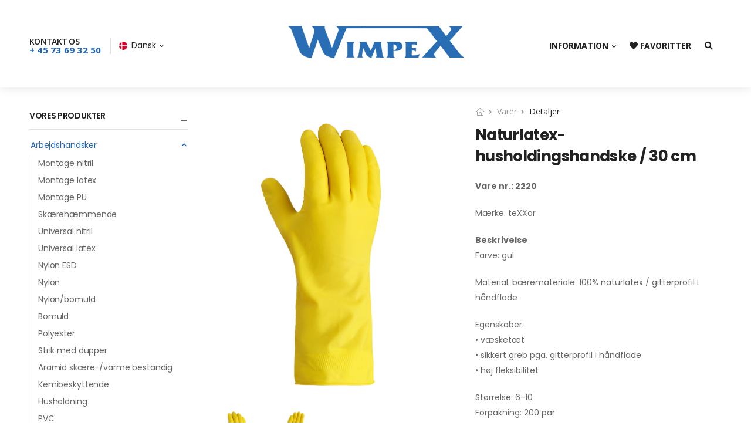

--- FILE ---
content_type: text/html; charset=UTF-8
request_url: https://wimpex.dk/product/2220-naturlatex-husholdingshandske-30-cm
body_size: 6416
content:
<!DOCTYPE html>
<html lang="da">
<head>
    <meta charset="utf-8"/>    <meta name="viewport" content="width=device-width, initial-scale=1.0, minimum-scale=1.0">
    <title>Naturlatex-husholdingshandske / 30 cm | Wimpex ApS</title>
    <meta name="title" content="Naturlatex-husholdingshandske / 30 cm">
    <meta name="description" content="Wimpex ApS er leveringsdygtig med arbejdshandsker, personlige værnemidler og sikkert værnefodtøj – med XXL sikkerhedssko i store størrelser op til str. 52. Specialiseret med produkter til sundhedssektoren, som fx skridsikre strømper og engangshandsker.
">
    <meta name="keywords" content="personlige værnemidler, sikkerhedsudstyr, arbejdsværnefodtøj">

    <meta property="og:description" content="Wimpex ApS er leveringsdygtig med arbejdshandsker, personlige værnemidler og sikkert værnefodtøj – med XXL sikkerhedssko i store størrelser op til str. 52. Specialiseret med produkter til sundhedssektoren, som fx skridsikre strømper og engangshandsker.
" />
    <meta property="og:locale" content="da_DK" />
    <meta property="og:site_name" content="Wimpex ApS" />
    <meta property="og:title" content="Naturlatex-husholdingshandske / 30 cm | Wimpex ApS" />
    <meta property="og:type" content="website" />
    <meta property="og:url" content="https://wimpex.dk/product/2220-naturlatex-husholdingshandske-30-cm" />
    <meta property="og:image" content="https://wimpex.dk/images/subpages/about.jpg" />

    <meta http-equiv="Content-Language" content="da">
    <meta http-equiv="Expires" content="sat, 02 06 2023 15:56:09 gmt">
    <meta http-equiv="Pragma" content="no-cache">
    <meta http-equiv="Cache-Control" content="no-store">

    <meta name="Revisit-After" content="7 Days">
    <meta name="Robots" content="index, follow,archive, noimageindex">
    <meta name="googlebot" content="index, follow, archive">
    <meta name="distribution" content="global">

    <link rel="apple-touch-icon" sizes="57x57" href="/apple-icon-57x57.png">
    <link rel="apple-touch-icon" sizes="60x60" href="/apple-icon-60x60.png">
    <link rel="apple-touch-icon" sizes="72x72" href="/apple-icon-72x72.png">
    <link rel="apple-touch-icon" sizes="76x76" href="/apple-icon-76x76.png">
    <link rel="apple-touch-icon" sizes="114x114" href="/apple-icon-114x114.png">
    <link rel="apple-touch-icon" sizes="120x120" href="/apple-icon-120x120.png">
    <link rel="apple-touch-icon" sizes="144x144" href="/apple-icon-144x144.png">
    <link rel="apple-touch-icon" sizes="152x152" href="/apple-icon-152x152.png">
    <link rel="apple-touch-icon" sizes="180x180" href="/apple-icon-180x180.png">
    <link rel="icon" type="image/png" sizes="192x192"  href="/android-icon-192x192.png">
    <link rel="icon" type="image/png" sizes="32x32" href="/favicon-32x32.png">
    <link rel="icon" type="image/png" sizes="96x96" href="/favicon-96x96.png">
    <link rel="icon" type="image/png" sizes="16x16" href="/favicon-16x16.png">
    <link rel="manifest" href="/manifest.json">
    <meta name="msapplication-TileColor" content="#ffffff">
    <meta name="msapplication-TileImage" content="/ms-icon-144x144.png">
    <meta name="theme-color" content="#ffffff">

    <script src="https://cdn.jsdelivr.net/npm/notyf@3/notyf.min.js"></script>
    <link rel="stylesheet" href="https://cdn.jsdelivr.net/npm/notyf@3/notyf.min.css">

    <link rel="icon" type="image/png" href="/favicon-16x16.png">

    <script>
        WebFontConfig = {
            google: { families: ['Open+Sans:400,600,700', 'Poppins:400,600,700,900'] }
        };

        (function (d) {
            var wf = d.createElement('script'), s = d.scripts[0];
            wf.src = '/js/webfont.js';
            wf.async = true;
            s.parentNode.insertBefore(wf, s);
        })(document);
    </script>
    <script src="https://unpkg.com/@webcreate/infinite-ajax-scroll@^3.0.0-beta.6/dist/infinite-ajax-scroll.min.js"></script>

    <link rel="stylesheet" type="text/css" href="/vendor/fontawesome-free/css/all.min.css">
    <link rel="stylesheet" type="text/css" href="/vendor/animate/animate.min.css">

    <!-- Plugins CSS File -->
    <link rel="stylesheet" type="text/css" href="/vendor/magnific-popup/magnific-popup.min.css">
    <link rel="stylesheet" type="text/css" href="/vendor/owl-carousel/owl.carousel.min.css">

    <!-- Main CSS File -->
    <link rel="stylesheet" type="text/css" href="/css/wimpex.layout.min.css">

    <link rel="stylesheet" type="text/css" href="/css/image-box.css">

    <link rel="stylesheet" href="/css/wimpex.css">
    <link href="/favicon.ico" type="image/x-icon" rel="icon"/><link href="/favicon.ico" type="image/x-icon" rel="shortcut icon"/>
    </head>

<body class="home">

<div class="loading-overlay">
    <div class="bounce-loader">
        <div class="bounce1"></div>
        <div class="bounce2"></div>
        <div class="bounce3"></div>
        <div class="bounce4"></div>
    </div>
</div>

<div id="wimpexSearchOverlay" class="search-overlay">
    <span class="closebtn" onclick="closeSearch()" title="Luk søgning">×</span>
    <div class="search-overlay-content">
        <form method="get" name="search_form" id="search_form" action="/search">
            <input type="text" placeholder="Søg efter vare nr. eller navn." name="search_query" id="search_query">
            <button type="submit"><i class="fa fa-search"></i></button>
        </form>
    </div>
</div>

<div class="page-wrapper">
    <header class="header">
                <!-- End HeaderTop -->
        <div class="header-middle has-center">
            <div class="container">
                <div class="header-left">
                    <!-- End Mobile Menu Toggle -->
                    <a href="tel:+4573693250" class="call"><span class="text-uppercase font-weight-semi-bold ls-l">Kontakt os</span><strong class="text-primary">+ 45 73 69 32 50</strong></a>
                    <!-- End Call -->
                    <span class="divider d-lg-block"></span>
                    <!-- End Divider -->

                                        <div class="dropdown language-dropdown">
                        <a href="#language"><img src="/images/flags/denmark.png" alt="Dansk"
                                                 class="dropdown-image" />Dansk</a>
                        <ul class="dropdown-box">
                                                            <li>
                                    <a href="?lang=da">
                                        <img src="/images/flags/denmark.png" alt="Dansk flag" class="dropdown-image" />Dansk                                    </a>
                                </li>
                                                            <li>
                                    <a href="?lang=de">
                                        <img src="/images/flags/germany.png" alt="Deutsch flag" class="dropdown-image" />Deutsch                                    </a>
                                </li>
                                                            <li>
                                    <a href="?lang=en">
                                        <img src="/images/flags/en.png" alt="English flag" class="dropdown-image" />English                                    </a>
                                </li>
                                                    </ul>
                    </div>
                                    </div>
                <div class="header-center">
                    <a href="/" class="pt-4 pb-4 mr-0">
                        <img class="logo-header" src="/img/wimpex-logo.svg" alt="wimpex.dk logo" />
                    </a>
                    <!-- End Logo -->
                    
                </div>

                <div class="header-right">
                    <nav class="main-nav">
                        <ul class="menu">
                            <li>
                                <a href="#">Information</a>
                                <ul>
                                                                            <li><a href="/cms/5-om-wimpex">Om Wimpex</a></li>

                                                                            <li><a href="/cms/1-handelsbetingelser">Handelsbetingelser</a></li>

                                                                        <li><a href="/blog">Blog</a></li>
                                    <li><a href="/contact">Kontaktoplysninger</a></li>
                                </ul>
                            </li>

                            <li>
                                <a href="/favorites"><i class="fa fa-heart"></i> Favoritter</a>
                            </li>

                            <li>
                                <a href="javascript:;" onclick="openSearch()"><i class="fa fa-search"></i></a>
                            </li>

                        </ul>
                    </nav>

                </div>

            </div>

        </div>
        <!-- End Header Middle -->
    </header>

    <!-- sticky-header fix-top sticky-content -->
    <!-- End Header -->
    <main class="main mt-5">
        <div class="page-content">
            <div class="container">
                <div class="row">
                    <aside class="col-lg-3 sidebar sidebar-fixed shop-sidebar sticky-sidebar-wrapper">
                        <div class="sidebar-overlay">
                            <a class="sidebar-close" href="#"><i class="d-icon-times"></i></a>
                        </div>
                        <a href="#" class="sidebar-toggle"><i class="fas fa-chevron-right"></i></a>
                        <div class="sidebar-content">
                            <div class="sticky-sidebar">
                                <div class="widget widget-collapsible">
                                    <h3 class="widget-title">Vores produkter</h3>
                                    <ul class="widget-body filter-items search-ul">
                                                                                                                                                                                <li class="with-ul show">
                                                    <a href="/category/1-arbejdshandsker">Arbejdshandsker</a>
                                                    <ul style="display: block">
                                                                                                                    <li><a href="/category/2-montage-nitril">Montage nitril</a></li>
                                                                                                                    <li><a href="/category/3-montage-latex">Montage latex</a></li>
                                                                                                                    <li><a href="/category/4-montage-pu">Montage PU</a></li>
                                                                                                                    <li><a href="/category/5-skaerehaemmende">Skærehæmmende</a></li>
                                                                                                                    <li><a href="/category/6-universal-nitril">Universal nitril</a></li>
                                                                                                                    <li><a href="/category/7-universal-latex">Universal latex</a></li>
                                                                                                                    <li><a href="/category/8-nylon-esd">Nylon ESD</a></li>
                                                                                                                    <li><a href="/category/9-nylon">Nylon</a></li>
                                                                                                                    <li><a href="/category/10-nylonbomuld">Nylon/bomuld</a></li>
                                                                                                                    <li><a href="/category/11-bomuld">Bomuld</a></li>
                                                                                                                    <li><a href="/category/12-polyester">Polyester</a></li>
                                                                                                                    <li><a href="/category/13-strik-med-dupper">Strik med dupper</a></li>
                                                                                                                    <li><a href="/category/14-aramid-skaere-varme-bestandig">Aramid skære-/varme bestandig</a></li>
                                                                                                                    <li><a href="/category/15-kemibeskyttende">Kemibeskyttende</a></li>
                                                                                                                    <li><a href="/category/16-husholdning">Husholdning</a></li>
                                                                                                                    <li><a href="/category/17-pvc">PVC</a></li>
                                                                                                                    <li><a href="/category/18-mekaniker">Mekaniker</a></li>
                                                                                                                    <li><a href="/category/19-universal-leder">Universal leder</a></li>
                                                                                                                    <li><a href="/category/20-vinter">Vinter</a></li>
                                                                                                                    <li><a href="/category/21-nappa">Nappa</a></li>
                                                                                                                    <li><a href="/category/22-svejsebrandvaesen">Svejse/brandvæsen</a></li>
                                                                                                            </ul>
                                                </li>
                                            
                                                                                                                                                                                <li><a href="/category/23-armbeskyttelse">Armbeskyttelse</a></li>
                                            
                                                                                                                                                                                <li><a href="/category/25-skridhaemmende-stroempe">Skridhæmmende strømpe</a></li>
                                            
                                                                                                                                                                                <li><a href="/category/26-stigesokker">Stigesokker</a></li>
                                            
                                                                                                                                                                                <li class="with-ul ">
                                                    <a href="/category/27-sikkerhedssko">Sikkerhedssko</a>
                                                    <ul style="display: none">
                                                                                                                    <li><a href="/category/33-sneakers">Sneakers</a></li>
                                                                                                                    <li><a href="/category/34-stoevler">Støvler</a></li>
                                                                                                                    <li><a href="/category/35-sandaler">Sandaler</a></li>
                                                                                                                    <li><a href="/category/36-damesko">Damesko</a></li>
                                                                                                                    <li><a href="/category/37-hvid-industri">Hvid industri</a></li>
                                                                                                                    <li><a href="/category/38-kontor">Kontor</a></li>
                                                                                                                    <li><a href="/category/39-vinterstoevler">Vinterstøvler</a></li>
                                                                                                                    <li><a href="/category/40-gummistoevler">Gummistøvler</a></li>
                                                                                                                    <li><a href="/category/41-xxl-49-52">XXL (49-52)</a></li>
                                                                                                            </ul>
                                                </li>
                                            
                                                                            </ul>
                                </div>


                                                    
                                <div class="widget widget-collapsible">
                                    <h3 class="widget-title collapsed">Branche</h3>
                                    <ul class="widget-body filter-items search-ul">
                                                                                                                            
                                                                                        <li class="with-ul ">
                                                    <a href="/section/1-erhvervssektor">Erhvervssektor</a>
                                                    <ul style="display: none">
                                                                                                                    <li><a href="/section/1-erhvervssektor/2-montage-nitril">Montage nitril</a></li>
                                                                                                                    <li><a href="/section/1-erhvervssektor/3-montage-latex">Montage latex</a></li>
                                                                                                                    <li><a href="/section/1-erhvervssektor/4-montage-pu">Montage PU</a></li>
                                                                                                                    <li><a href="/section/1-erhvervssektor/5-skaerehaemmende">Skærehæmmende</a></li>
                                                                                                                    <li><a href="/section/1-erhvervssektor/6-universal-nitril">Universal nitril</a></li>
                                                                                                                    <li><a href="/section/1-erhvervssektor/7-universal-latex">Universal latex</a></li>
                                                                                                                    <li><a href="/section/1-erhvervssektor/8-nylon-esd">Nylon ESD</a></li>
                                                                                                                    <li><a href="/section/1-erhvervssektor/9-nylon">Nylon</a></li>
                                                                                                                    <li><a href="/section/1-erhvervssektor/10-nylonbomuld">Nylon/bomuld</a></li>
                                                                                                                    <li><a href="/section/1-erhvervssektor/11-bomuld">Bomuld</a></li>
                                                                                                                    <li><a href="/section/1-erhvervssektor/12-polyester">Polyester</a></li>
                                                                                                                    <li><a href="/section/1-erhvervssektor/13-strik-med-dupper">Strik med dupper</a></li>
                                                                                                                    <li><a href="/section/1-erhvervssektor/14-aramid-skaere-varme-bestandig">Aramid skære-/varme bestandig</a></li>
                                                                                                                    <li><a href="/section/1-erhvervssektor/15-kemibeskyttende">Kemibeskyttende</a></li>
                                                                                                                    <li><a href="/section/1-erhvervssektor/16-husholdning">Husholdning</a></li>
                                                                                                                    <li><a href="/section/1-erhvervssektor/17-pvc">PVC</a></li>
                                                                                                                    <li><a href="/section/1-erhvervssektor/18-mekaniker">Mekaniker</a></li>
                                                                                                                    <li><a href="/section/1-erhvervssektor/19-universal-leder">Universal leder</a></li>
                                                                                                                    <li><a href="/section/1-erhvervssektor/20-vinter">Vinter</a></li>
                                                                                                                    <li><a href="/section/1-erhvervssektor/21-nappa">Nappa</a></li>
                                                                                                                    <li><a href="/section/1-erhvervssektor/22-svejsebrandvaesen">Svejse/brandvæsen</a></li>
                                                                                                                    <li><a href="/section/1-erhvervssektor/23-armbeskyttelse">Armbeskyttelse</a></li>
                                                                                                                    <li><a href="/section/1-erhvervssektor/33-sneakers">Sneakers</a></li>
                                                                                                                    <li><a href="/section/1-erhvervssektor/34-stoevler">Støvler</a></li>
                                                                                                                    <li><a href="/section/1-erhvervssektor/35-sandaler">Sandaler</a></li>
                                                                                                                    <li><a href="/section/1-erhvervssektor/36-damesko">Damesko</a></li>
                                                                                                                    <li><a href="/section/1-erhvervssektor/37-hvid-industri">Hvid industri</a></li>
                                                                                                                    <li><a href="/section/1-erhvervssektor/38-kontor">Kontor</a></li>
                                                                                                                    <li><a href="/section/1-erhvervssektor/39-vinterstoevler">Vinterstøvler</a></li>
                                                                                                                    <li><a href="/section/1-erhvervssektor/40-gummistoevler">Gummistøvler</a></li>
                                                                                                                    <li><a href="/section/1-erhvervssektor/41-xxl-49-52">XXL (49-52)</a></li>
                                                                                                            </ul>
                                                </li>
                                                                                                                                                                        
                                                                                        <li class="with-ul ">
                                                    <a href="/section/2-sundhedssektor">Sundhedssektor</a>
                                                    <ul style="display: none">
                                                                                                                    <li><a href="/section/2-sundhedssektor/25-skridhaemmende-stroempe">Skridhæmmende strømpe</a></li>
                                                                                                            </ul>
                                                </li>
                                                                                                                                                                        
                                                                                        <li class="with-ul ">
                                                    <a href="/section/3-diverse">Diverse</a>
                                                    <ul style="display: none">
                                                                                                                    <li><a href="/section/3-diverse/26-stigesokker">Stigesokker</a></li>
                                                                                                            </ul>
                                                </li>
                                                                                                                        </ul>
                                </div>
                                                                
                            </div>
                        </div>
                    </aside>

                    <div class="col-lg-9 wimpex-content-wrapper">
                            <div class="product product-single row">
                <div class="col-xl-6 col-lg-12 col-md-6">
            <div class="product-gallery">
                <div
                    class="product-single-carousel owl-carousel owl-theme owl-nav-inner row cols-1">

                                            <figure class="product-image">
                            <img src="/uploads/files/2220.jpg"
                                 data-zoom-image="/uploads/files/2220.jpg"
                                 alt="Naturlatex-husholdingshandske / 30 cm" width="800" height="900">
                        </figure>
                    
                                            <figure class="product-image">
                            <img src="/uploads/files/2220_Handinnenflaeche.jpg"
                                 data-zoom-image="/uploads/files/2220_Handinnenflaeche.jpg"
                                 alt="Naturlatex-husholdingshandske / 30 cm" width="800" height="900">
                        </figure>
                                    </div>
                <div class="product-thumbs-wrap">
                    <div class="product-thumbs">
                                                                                                    <div class="product-thumb">
                                <img src="/uploads/files/2220.jpg"
                                     alt="product thumbnail" width="137" height="137">
                            </div>
                                                                            <div class="product-thumb">
                            <img src="/uploads/files/2220_Handinnenflaeche.jpg"
                                 alt="product thumbnail" width="137" height="137">
                        </div>
                                                                    </div>
                    <button class="thumb-up disabled"><i
                            class="fas fa-chevron-left"></i></button>
                    <button class="thumb-down disabled"><i
                            class="fas fa-chevron-right"></i></button>
                </div>
            </div>
        </div>
                <div class="col-xl-6 col-lg-12 col-md-6">
            <div class="product-details">
                <div class="product-navigation">
                    <ul class="breadcrumb breadcrumb-lg">
                        <li><a href="/"><i class="d-icon-home"></i></a></li>
                        <li><a href="#" class="active">Varer</a></li>
                        <li>Detaljer</li>
                    </ul>
                </div>
                <h1 class="product-name">Naturlatex-husholdingshandske / 30 cm</h1>

                <p class="product-short-desc"><p><strong>Vare nr.: 2220</strong></p><p>Mærke: teXXor</p><p><strong>Beskrivelse</strong><br>Farve: gul</p><p>Material: bæremateriale: 100% naturlatex / gitterprofil i håndflade</p><p>Egenskaber:<br>• væsketæt&nbsp;<br>• sikkert greb pga. gitterprofil i håndflade<br>• høj fleksibilitet</p><p>Størrelse:&nbsp;6-10<br>Forpakning:&nbsp;200 par<br>PSA kategori: 1<br>EN norm: ingen</p></p>

                <div class="product-meta">
                    Vare nr.: <span class="product-sku">2220</span>                    Arbejdshandsker -> Husholdning                </div>

                <hr class="product-divider mb-3">

                <div class="product-footer">

                    <div class="product-action">
                        <a href="javascript:;" onclick="addFavorite(105)" class="btn-product btn-wishlist"><i
                                class="d-icon-heart"></i>Tilføj favorit</a>
                    </div>
                    <hr class="product-divider mb-3">

                    <h5 class="text-grey">Filer</h5>
                    <span style="padding-left: 6px; display: flex; align-items:center;">
                        <a class="pdf-file-link" target="_blank" href="/pdf/2220-naturlatex-husholdingshandske-30-cm.pdf">
                                <i class="fa fa-file"></i> 2220-naturlatex-husholdingshandske-30-cm.pdf                            </a>
                    </span>

                </div>
            </div>
        </div>
    </div>
                    </div>
                </div>
            </div>
        </div>
    </main>
    <!-- End Main -->
    <footer class="footer">
        <div class="container">
            <!-- End FooterMiddle -->
            <div class="footer-bottom ">
                <div class="footer-left">
                    <figure>
                        <img class="logo-footer" src="/img/wimpex-logo.svg" alt="logo" />
                        <div class="text-white">
                            <address style="color: #666; font-style: normal; padding-top: 8px; font-size: 14px; font-family: 'Open Sans', sans-serif;">
                                Wimpex ApS<br />
                                H.P. Hanssens Gade 42<br />DK-6200 Aabenraa<br />
                                CVR: DK18627043<br />
                                Telefon: + 45 73 69 32 50<br />
                                <a href="javascript:;" onclick="copyToClipboard('post@wimpex.dk')">post@wimpex.dk</a><br />
                            </address>
                        </div>
                    </figure>
                </div>

                <div class="footer-center">
                    <p class="copyright">Copyright &copy; Wimpex ApS 2026</p>
                </div>
                <div class="footer-right">
                    <div class="social-links">
                        
                        
                                                <a href="https://www.linkedin.com/company/wimpex-aps" target="_blank" class="social-link social-linkedin fab fa-linkedin-in"></a>
                                            </div>
                </div>
            </div>
            <!-- End FooterBottom -->
        </div>
    </footer>
    <!-- End Footer -->
</div>
<!-- Sticky Footer -->

<div class="sticky-footer sticky-content fix-bottom">
    <a href="/pages/contact" class="sticky-link active">
        <i class="d-icon-map-marker"></i>
        <span>Kontakt</span>
    </a>
    <a href="/cms/5-om-wimpex/" class="sticky-link">
        <i class="d-icon-info-circle"></i>
        <span>Om Wimpex</span>
    </a>
    <a href="/favorites" class="sticky-link">
        <i class="d-icon-heart"></i>
        <span>Favoritter</span>
    </a>
    <div class="header-search hs-toggle dir-up">
        <a href="javascript:;" onclick="openSearch()" class="search-toggle sticky-link">
            <i class="d-icon-search"></i>
            <span>Søg</span>
        </a>
    </div>
</div>
<!-- Scroll Top -->
<a id="scroll-top" href="#top" title="Top" role="button" class="scroll-top"><i class="d-icon-angle-up"></i></a>

<!-- Plugins JS File -->
<script src="/vendor/jquery/jquery.min.js"></script>
<script src="/vendor/elevatezoom/jquery.elevatezoom.min.js"></script>
<script src="/vendor/magnific-popup/jquery.magnific-popup.min.js"></script>

<script src="/vendor/owl-carousel/owl.carousel.min.js"></script>
<script src="/vendor/imagesloaded/imagesloaded.pkgd.min.js"></script>
<script src="/vendor/isotope/isotope.pkgd.min.js"></script>
<script src="/vendor/sticky/sticky.min.js"></script>

<!-- Main JS File -->
<script src="/js/main.js"></script>

<script src="/vendor/jquery.gmap/jquery.gmap.min.js"></script>

<script src="/vendor/photoswipe/photoswipe.min.js"></script>
<script src="/vendor/photoswipe/photoswipe-ui-default.min.js"></script>

<script src="https://maps.googleapis.com/maps/api/js?key="></script>
<script>
    var notyf = new Notyf({
        position: {
            x: 'right',
            y: 'top',
        },
        types: [
            {
                duration: 8000,
                type: 'info',
                background: '#296DB4',
                icon: false,
                dismissible: true
            }
        ]
    });

    function copyToClipboard(text) {
        if (window.clipboardData && window.clipboardData.setData) {
            // Internet Explorer-specific code path to prevent textarea being shown while dialog is visible.
            return window.clipboardData.setData("Text", text);

        }
        else if (document.queryCommandSupported && document.queryCommandSupported("copy")) {
            var textarea = document.createElement("textarea");
            textarea.textContent = text;
            textarea.style.position = "fixed";  // Prevent scrolling to bottom of page in Microsoft Edge.
            document.body.appendChild(textarea);
            textarea.select();
            try {

                return document.execCommand("copy");  // Security exception may be thrown by some browsers.
            }
            catch (ex) {
                console.warn("Copy to clipboard failed.", ex);
                return false;
            }
            finally {
                document.body.removeChild(textarea);

                var notification = notyf.open(
                    {
                        type: 'info',
                        message: 'Kopieret til udklipsholder.'
                    }
                );
            }
        }
    }

    addFavorite = function (productID) {
    $.get("/api/favorites/add?uuid=b74468fb-708e-43c7-9314-560bbf311de1&product_id=" + productID, function(data, status){
        if (status === 'success') {

            var notification = notyf.open(
                {
                    type: 'info',
                    message: 'Favoritten er tilføjet. Klik her for at gå til dine favoritter.'
                }
            );

            notification.on('click', ({target, event}) => {
                window.location.href = '/favorites';
            });
        }
    });
}


removeFavorite = function (productID) {
    $.get("/api/favorites/remove?uuid=b74468fb-708e-43c7-9314-560bbf311de1&product_id=" + productID, function(data, status){
        if (status == 'success') {
            notyf.open(
                {
                    type: 'info',
                    message: 'Favoritten blev fjernet.'
                }
            );

            setTimeout(function () {
                window.location.href = '/favorites';
            }, 2000);
        }
    });
}

document.getElementById('search_form').addEventListener("submit", function (e) {
    if (document.getElementById('search_query').value.length > 0) {

        document.getElementById('search_form').submit();

    } else {
        alert("Du skal skrive noget i søgefeltet for at søge!")
    }

    e.preventDefault();
});
function openSearch() {
    document.getElementById("wimpexSearchOverlay").style.display = "block";
    setTimeout(function () {
        document.getElementById('search_query').focus();
    }, 250);
}
function closeSearch() {
    document.getElementById("wimpexSearchOverlay").style.display = "none";
}
</script>

<script>setTimeout(function () {
let btn = document.getElementsByClassName('product-image-full')[0];
btn.remove();
}, 1200);
</script><script type="text/javascript" src="https://cdn.jsdelivr.net/npm/cookie-bar/cookiebar-latest.min.js?tracking=1&always=1&showPolicyLink=1"></script>

</body>

</html>


--- FILE ---
content_type: text/css
request_url: https://wimpex.dk/css/image-box.css
body_size: 668
content:

/*!* The Modal (background) *!*/
/*.modal {*/
/*    display: none; !* Hidden by default *!*/
/*    position: fixed; !* Stay in place *!*/
/*    z-index: 1; !* Sit on top *!*/
/*    padding-top: 100px; !* Location of the box *!*/
/*    left: 0;*/
/*    top: 0;*/
/*    width: 100%; !* Full width *!*/
/*    height: 100%; !* Full height *!*/
/*    overflow: auto; !* Enable scroll if needed *!*/
/*    background-color: rgb(0,0,0); !* Fallback color *!*/
/*    background-color: rgba(0,0,0,0.9); !* Black w/ opacity *!*/
/*}*/

/*!* Modal Content (image) *!*/
/*.modal-content {*/
/*    margin: auto;*/
/*    display: block;*/
/*    width: 80%;*/
/*    max-width: 700px;*/
/*}*/

/*!* Caption of Modal Image *!*/
/*#caption {*/
/*    margin: auto;*/
/*    display: block;*/
/*    width: 80%;*/
/*    max-width: 700px;*/
/*    text-align: center;*/
/*    color: #ccc;*/
/*    padding: 10px 0;*/
/*    height: 150px;*/
/*}*/

/*!* Add Animation *!*/
/*.modal-content, #caption {*/
/*    -webkit-animation-name: zoom;*/
/*    -webkit-animation-duration: 0.6s;*/
/*    animation-name: zoom;*/
/*    animation-duration: 0.6s;*/
/*}*/

/*@-webkit-keyframes zoom {*/
/*    from {-webkit-transform:scale(0)}*/
/*    to {-webkit-transform:scale(1)}*/
/*}*/

/*@keyframes zoom {*/
/*    from {transform:scale(0)}*/
/*    to {transform:scale(1)}*/
/*}*/

/*!* The Close Button *!*/
/*.close {*/
/*    position: absolute;*/
/*    top: 15px;*/
/*    right: 35px;*/
/*    color: #f1f1f1;*/
/*    font-size: 40px;*/
/*    font-weight: bold;*/
/*    transition: 0.3s;*/
/*}*/

/*.close:hover,*/
/*.close:focus {*/
/*    color: #bbb;*/
/*    text-decoration: none;*/
/*    cursor: pointer;*/
/*}*/

/*!* 100% Image Width on Smaller Screens *!*/
/*@media only screen and (max-width: 700px){*/
/*    .modal-content {*/
/*        width: 100%;*/
/*    }*/
/*}*/


--- FILE ---
content_type: text/css
request_url: https://wimpex.dk/css/wimpex.css
body_size: 1025
content:
body {
}

.pagination-spinner {
    width: 100%;
    position: relative;
    top: -100px;
    padding-top: 140px;
}
.pagination-spinner img {
    max-width: 85px;
}
nav ul li a {
    font-size: 14px !important;
}
.sidebar-content ul li a {
    font-size: 14px !important;
}

.wimpex-content-wrapper {
    min-height: 750px;
}

.page-title {
    font-size: 2.5rem !important;
}

.header-left a {
    font-size: 14px !important;
}

.header-left a span {
    font-size: 14px !important;
}

.wind-image {
    border-radius: 12px;
    top: 2rem;
}

.wind-image-holder {
    padding-top: 100px;
    padding-left: 25px;
}

.logo-header {
    width: 26em;
}

.logo-footer {
    width: 12em;
}

.item-no {
    display: block;
    color: #666666;
    font-size: 12px;
    font-weight: normal;
}

.product-listing {
    padding-top: 20px;
}

.pdf-file-link {
    font-weight: bold;
    font-size: 14px;
    padding-left: 6px
}

.favorite-btn {
    margin: 5px;
    font-size: 10px !important;
    width: 120px !important;
}

.favorite-btn i {
    margin-right: 8px !important;
}

.page-alert {
    margin-top: 8px;
}

.alert-big-icon {
    font-size: 20px;
}

.favorite-checkbox {
    font-size: 12px;
    cursor: pointer;
}

.favorite-checkbox input[type=checkbox] ~ span {
    display: inline-block;
    vertical-align: middle;
    cursor: pointer;
    background: #fff;
    border: 1px solid #888;
    padding: 1px;
    height: 40px;
    width: 40px;
}

.favorite-checkbox input[type=checkbox]:checked ~ span {
    /* image: Picol.org, cc-by 3.0, https://commons.wikimedia.org/wiki/File:Accept_Picol_icon.svg */
    background: url('data:image/svg+xml;utf8,<svg xmlns="http://www.w3.org/2000/svg" width="32" height="32" viewBox="0 0 32 32"><path d="M14 18L26 6l4 4-16 16L4 16l4-4z"/></svg>');
    background-size: 100%;
}

.search-overlay {
    height: 100%;
    width: 100%;
    display: none;
    position: fixed;
    z-index: 10000;
    top: 0;
    left: 0;
    background-color: rgb(0,0,0);
    background-color: rgba(0,0,0, 0.9);
}

.search-overlay-content {
    position: relative;
    top: 46%;
    width: 80%;
    text-align: center;
    margin-top: 30px;
    margin: auto;
}

.search-overlay .closebtn {
    position: absolute;
    top: 20px;
    right: 45px;
    font-size: 60px;
    cursor: pointer;
    color: white;
}

.search-overlay .closebtn:hover {
    color: #ccc;
}

.search-overlay input[type=text] {
    padding: 15px;
    font-size: 17px;
    border: none;
    float: left;
    width: 80%;
    background: white;
}

.search-overlay input[type=text]:hover {
    background: #f1f1f1;
}

.search-overlay button {
    float: left;
    width: 20%;
    padding: 15px;
    background: #ddd;
    font-size: 17px;
    border: none;
    cursor: pointer;
    height: 53px;
}

.search-overlay button:hover {
    background: #bbb;
}

.product-wrapper {
    padding-top: 4px;
}

.contact_row {
    margin-bottom: 80px;
}


--- FILE ---
content_type: image/svg+xml
request_url: https://wimpex.dk/img/wimpex-logo.svg
body_size: 1813
content:
<?xml version="1.0" encoding="utf-8"?>
<!-- Generator: Adobe Illustrator 15.1.0, SVG Export Plug-In . SVG Version: 6.00 Build 0)  -->
<!DOCTYPE svg PUBLIC "-//W3C//DTD SVG 1.1//EN" "http://www.w3.org/Graphics/SVG/1.1/DTD/svg11.dtd">
<svg version="1.1" xmlns="http://www.w3.org/2000/svg" xmlns:xlink="http://www.w3.org/1999/xlink" x="0px" y="0px"
	 width="841.89px" height="244px" viewBox="0 0 841.89 244" enable-background="new 0 0 841.89 244" xml:space="preserve">
<g id="Layer_1">
</g>
<g id="WX">
</g>
<g id="I">
</g>
<g id="M">
</g>
<g id="P">
</g>
<g id="E">
	<g>
		<path fill="#296DB4" stroke="#296DB4" stroke-miterlimit="10" d="M19.25,47.875c0,0,9.75,5.792,15.453,17.132
			c23.172,63.243,39.338,103.91,39.338,103.91s7.718,12.722,24.875,19.75c10.375,4.25,24.25,6.377,27.25,6.417
			c3.417-7.502,29.75-85.501,29.75-85.501s16.832,41.261,26.167,62.002c2.292,2.29,5.499,15.586,48.249,24.336L287.25,56.875
			c0,0,366.875-1.75,370.375,0.625s46.484,60.541,46.484,60.541L636.375,193l62.5,0.5c0,0-10.625-8.5-8.25-18
			c3.125-6.75,29.75-37.125,29.75-37.125l42.029,55.258l65.846-0.258c0,0-11.592-5.173-33.498-34.789
			C776.624,134.077,762,115.25,762,115.25l59-66.583h-62c0,0,14.625,6.833,9,17.333c-2.128,3.973-8.344,13.157-11.625,17.125
			c-5.506,6.661-10.875,11.642-10.875,11.642l-33-46.1H241.375c0,0,12.75,9.833,9.375,20.708c-2.39,7.7-11.061,30.001-14.875,41
			c-7.375,21.265-13.996,37.678-13.996,37.678s-0.858,1.784-1.379,0.322c-4.167-11.699-24.45-64.576-29.25-77.5
			c-6.5-17.5-3.75-23-3.75-23h-59.875c0,0,18.5,13.75,11.25,31.625c-0.485,1.196-4.068,12.753-10,30.625
			C122.459,129.454,116.75,148,116.75,148s0,1.5-1.5-0.375S80.5,47.875,80.5,47.875H19.25z"/>
		<path fill="none" stroke="#E20613" stroke-miterlimit="10" d="M318.077,177.455"/>
		<path fill="none" stroke="#E20613" stroke-miterlimit="10" d="M318.75,131.64"/>
		<path fill="#296DB4" stroke="#296DB4" stroke-miterlimit="10" d="M286.545,121.21c0,0,5.25,2.669,5.292,8.211
			c0.006,11.417,0.183,45.247,0.375,51.372c0.292,9.292-5.667,12.124-5.667,12.124l37.544-0.205c0,0-5.836-1.24-5.966-13.627
			c-0.142-13.458,0.627-49.372,0.627-49.372s0.629-5.083,5.545-8.502H286.545z"/>
		<path fill="#296DB4" stroke="#296DB4" stroke-miterlimit="10" d="M345.625,121.312c0,0,6.196,3.909,5.665,8.931
			c-1.325,12.51-8.342,54.112-7.727,50.819c-1.438,7.688-2.812,7.438-6.75,11.5c-0.625,0.125,27.125,0.312,27.125,0.312
			s-6-1.938-5.5-8.625c0.448-3.434,4.375-34.75,4.375-34.75l1.333-1.521c0,0,10.729,22.771,16.354,34.021
			c8.125,10.5,21.438,12.25,21.438,12.25l19.312-46.688c0,0,4.914,30.648,5.271,39.317c-1.521,2.439-4.104,5.954-4.104,5.954
			l36.896,0.416c0,0-5.396-4.5-6.062-10.416c-0.726-5.337-6.672-49.384-7.667-53.583c-1.166-4.92,4.417-7.92,4.417-7.92
			s-7.749-0.277-33.598,0.103c-10.152,26.73-17.069,40.817-17.069,40.817s-16.832-31.004-21.187-41.395
			C370.751,120.58,345.625,121.312,345.625,121.312z"/>
		<path fill="#296DB4" stroke="#296DB4" stroke-miterlimit="10" d="M472.625,121.552c0,0,4.812,2.323,4.875,8.448
			c-0.104,2.93,0.299,41.938,0.062,54.5c-0.312,4.438-5.562,8.402-5.562,8.402s37.562,0.509,37.438,0.14
			c-5.562-4.354-6.063-9.792-6.063-9.792l0.125-50.875c0,0,12.236-1.63,14.126,9.375c2.125,12.375-3.812,16.188-12.376,20.5
			c7.923,0.001,28.427,1.33,36.875-12.5c7.063-11.562-1.144-26.549-17.707-28.612C484.167,119.888,472.625,121.552,472.625,121.552z
			"/>
		<path fill="#296DB4" stroke="#296DB4" stroke-miterlimit="10" d="M555.341,121.332c5.122,3.043,5.47,7.749,5.47,7.749
			l0.114,53.502c0,0,0.492,5.834-5.584,10.833c5.59,0.082,56.283-0.167,62.492-0.25c2.666-5.667,5.458-15.792,5.458-15.792
			s-3.25,2.708-10.782,4.792c-19.994,2.915-25.617,3.036-25.5-1.583s0.5-19.75,0.5-19.75s15.239-1.33,18.698,3.754
			c0.555-3.418,0.082-14.876,0.082-14.876l-16.973,0.125l-1.986-0.583c0,0-0.083-15.791,0.679-17.003
			c7.946-0.122,14.239-2.121,22.821,3.879c1.001-4.708,0.013-15.628,0.013-15.628S564.511,120.999,555.341,121.332z"/>
	</g>
</g>
</svg>


--- FILE ---
content_type: application/javascript
request_url: https://wimpex.dk/vendor/sticky/sticky.min.js
body_size: 1843
content:
!function(t,o){"use strict";jQuery.fn[o]=function(t){return t?this.bind("resize",(e=t,function(){var t=this,o=arguments;function n(){i||e.apply(t,o),a=null}a?clearTimeout(a):i&&e.apply(t,o),a=setTimeout(n,s||100)})):this.trigger(o);var e,s,i,a}}(jQuery,"smartresize"),function(t){"use strict";t.fn.themePin=function(o){var e=0,s=0,i=[],a=!1,n=t(window),p=[],r=[],c=[];o=o||{};var f=function(){for(var e=0,s=i.length;e<s;e++){var p=i[e];if(o.minWidth&&n.width()<=o.minWidth)p.parent().is(".pin-wrapper")&&p.unwrap(),p.css({width:"",left:"",top:"",position:""}),p.removeClass(o.activeClass),a=!0;else{a=!1;var r=o.containerSelector?p.closest(o.containerSelector).length?p.closest(o.containerSelector):t(o.containerSelector):t(document.body),c=p.offset(),f=r.offset();if(void 0!==f){var d=p.parent().offset();p.parent().is(".pin-wrapper")||p.wrap("<div class='pin-wrapper'>");var l=t.extend({top:0,bottom:0},o.padding||{}),h=parseInt(p.parent().parent().css("padding-top")),u=parseInt(p.parent().parent().css("padding-bottom"));void 0!==o.paddingOffsetTop?l.top+=parseInt(o.paddingOffsetTop,10):l.top+=18,void 0!==o.paddingOffsetBottom?l.bottom=parseInt(o.paddingOffsetBottom,10):l.bottom=0;var m=p.css("border-bottom"),v=p.outerHeight();p.css("border-bottom","1px solid transparent");var g=p.outerHeight()-v-1;p.css("border-bottom",m),p.css({width:p.outerWidth()<=p.parent().width()?p.outerWidth():p.parent().width()}),p.parent().css("height",p.outerHeight()+g),p.outerHeight()<=n.height()?p.data("themePin",{pad:l,from:(o.containerSelector?f.top:c.top)-l.top+h,pb:u,parentTop:d.top-h,offset:g}):p.data("themePin",{pad:l,fromFitTop:(o.containerSelector?f.top:c.top)-l.top+h,from:(o.containerSelector?f.top:c.top)+p.outerHeight()-t(window).height()+h,pb:u,parentTop:d.top-h,offset:g})}}}},d=function(){if(!a){e=n.scrollTop();for(var f=window.innerHeight||n.height(),d=0,l=i.length;d<l;d++){var h,u=t(i[d]),m=u.data("themePin");if(m){var v=o.containerSelector?u.closest(o.containerSelector).length?u.closest(o.containerSelector):t(o.containerSelector):t(document.body),g=u.outerHeight()+m.pad.top<=f;if(m.end=v.offset().top+v.height(),g?m.to=v.offset().top+v.height()-u.outerHeight()-m.pad.bottom-m.pb:(m.to=v.offset().top+v.height()-f-m.pb,m.to2=v.height()-u.outerHeight()-m.pad.bottom-m.pb),0===c[d]&&(c[d]=m.to),c[d]!=m.to&&r[d]&&u.height()+u.offset().top+m.pad.bottom<e+f&&(r[d]=!1),g){var b=m.from-m.pad.bottom,C=m.to-m.pad.top-m.offset;if(void 0!==m.fromFitTop&&m.fromFitTop&&(b=m.fromFitTop-m.pad.bottom),b+u.outerHeight()>m.end||b>=C){u.css({position:"",top:"",left:""}),o.activeClass&&u.removeClass(o.activeClass);continue}e>b&&e<C?("fixed"!=u.css("position")&&u.css({left:u.offset().left,top:m.pad.top}).css("position","fixed"),o.activeClass&&u.addClass(o.activeClass)):e>=C?(u.css({left:"",top:C-m.parentTop+m.pad.top}).css("position","absolute"),o.activeClass&&u.addClass(o.activeClass)):(u.css({position:"",top:"",left:""}),o.activeClass&&u.removeClass(o.activeClass))}else if(u.height()+m.pad.top+m.pad.bottom>f||p[d]||r[d]){var w=parseInt(u.parent().parent().css("padding-top"));e+m.pad.top-w<=m.parentTop?(u.removeClass(o.activeClass),u.css({position:"",top:"",bottom:"",left:""}),p[d]=r[d]=!1):e>=m.to?(u.css({left:"",top:m.to2,bottom:""}).css("position","absolute"),o.activeClass&&u.addClass(o.activeClass)):e>s?p[d]?(p[d]=!1,h=u.offset().top-m.parentTop,u.css({left:"",top:h,bottom:""}).css("position","absolute"),o.activeClass&&u.addClass(o.activeClass)):!r[d]&&u.height()+u.offset().top+m.pad.bottom<e+f&&(r[d]=!0,"fixed"!=u.css("position")&&u.css({left:u.offset().left,bottom:m.pad.bottom,top:""}).css("position","fixed"),o.activeClass&&u.addClass(o.activeClass)):e<s?r[d]?(r[d]=!1,h=u.offset().top-m.parentTop,u.css({left:"",top:h,bottom:""}).css("position","absolute"),o.activeClass&&u.addClass(o.activeClass)):!p[d]&&u.offset().top>=e+m.pad.top&&(p[d]=!0,"fixed"!=u.css("position")&&u.css({left:u.offset().left,top:m.pad.top,bottom:""}).css("position","fixed"),o.activeClass&&u.addClass(o.activeClass)):(p[d]=!1,p[d]=!1)}else e>=m.parentTop-m.pad.top?u.css({position:"fixed",top:m.pad.top}):u.css({position:"",top:"",bottom:"",left:""}),p[d]=r[d]=!1;c[d]=m.to}}s=e}},l=function(){f(),d()};return this.each((function(){var o=t(this),e=t(this).data("themePin")||{};e&&e.update||(i.push(o),t("img",this).one("load",f),e.update=l,t(this).data("themePin",e),p.push(!1),r.push(!1),c.push(0))})),n.on("touchmove scroll",d),f(),n.on("load",l),t(this).on("recalc.pin",(function(){f(),d()})),t(this).on("recalc.pin.left",(function(e,s){!function(e){void 0===e&&(e=400);for(var s=0,a=i.length;s<a;s++){var n=t(i[s]),p=n.data("themePin");if(p){var r=o.containerSelector?n.closest(o.containerSelector).length?n.closest(o.containerSelector):t(o.containerSelector):t(document.body);if("fixed"==n.css("position")){var c=n.offset().top-r.offset().top;n.css({position:"absolute",left:"",top:c,bottom:""}),setTimeout((function(){n.css({left:n.offset().left,top:p.pad.top,bottom:""}).css("position","fixed")}),e)}}}}(s)})),this};var o=function(t,o){return this.initialize(t,o)};o.defaults={autoInit:!1,minWidth:767,padding:{top:0,bottom:0},offsetTop:0,offsetBottom:0},o.prototype={initialize:function(t,o){return t.data("__sticky")||(this.$el=t,this.setData().setOptions(o).build()),this},setData:function(){return this.$el.data("__sticky",this),this},setOptions:function(e){return this.options=t.extend(!0,{},o.defaults,e,{wrapper:this.$el}),this},build:function(){if(!t.isFunction(t.fn.themePin))return this;var o,e=this.options.wrapper;return e.themePin(this.options),t(window).smartresize((function(){o&&clearTimeout(o),o=setTimeout((function(){e.trigger("recalc.pin")}),800);var t=e.parent();e.outerWidth(t.width()),"fixed"==e.css("position")&&e.css("left",t.offset().left)})),this}},t.fn.themeSticky=function(e){return this.map((function(){var s=t(this);return s.data("__sticky")?(s.trigger("recalc.pin"),setTimeout((function(){s.trigger("recalc.pin")}),800),s.data("__sticky")):new o(s,e)}))}}.apply(this,[jQuery]);